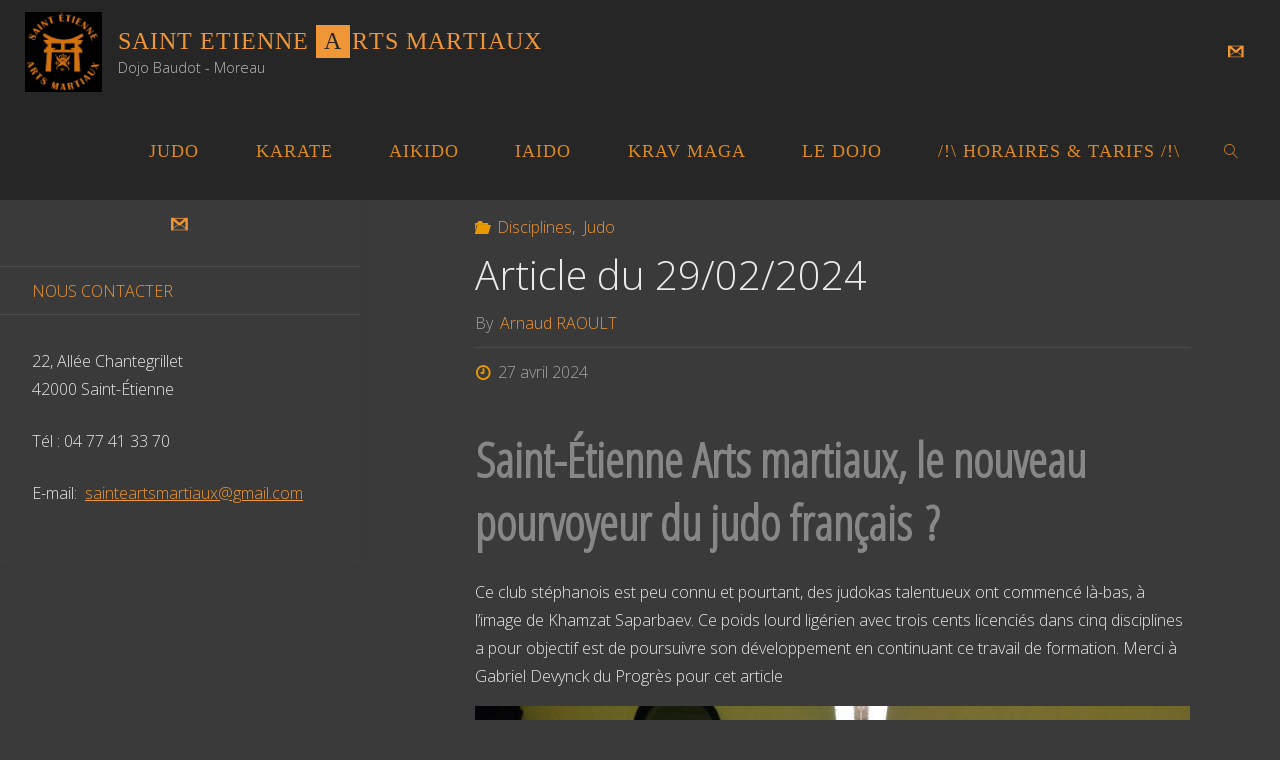

--- FILE ---
content_type: text/html; charset=UTF-8
request_url: https://sainteartsmartiaux.fr/index.php/2024/04/27/332/
body_size: 14143
content:
<!DOCTYPE html>
<html lang="fr-FR">
<head>
<meta name="viewport" content="width=device-width, user-scalable=yes, initial-scale=1.0">
<meta http-equiv="X-UA-Compatible" content="IE=edge" /><meta charset="UTF-8">
<link rel="profile" href="http://gmpg.org/xfn/11">
<title>Article du 29/02/2024 &#8211; SAINT ETIENNE ARTS MARTIAUX</title>
<meta name='robots' content='max-image-preview:large' />
<link rel='dns-prefetch' href='//fonts.googleapis.com' />
<link rel="alternate" type="application/rss+xml" title="SAINT ETIENNE ARTS MARTIAUX &raquo; Flux" href="https://sainteartsmartiaux.fr/index.php/feed/" />
<link rel="alternate" type="application/rss+xml" title="SAINT ETIENNE ARTS MARTIAUX &raquo; Flux des commentaires" href="https://sainteartsmartiaux.fr/index.php/comments/feed/" />
<link rel="alternate" title="oEmbed (JSON)" type="application/json+oembed" href="https://sainteartsmartiaux.fr/index.php/wp-json/oembed/1.0/embed?url=https%3A%2F%2Fsainteartsmartiaux.fr%2Findex.php%2F2024%2F04%2F27%2F332%2F" />
<link rel="alternate" title="oEmbed (XML)" type="text/xml+oembed" href="https://sainteartsmartiaux.fr/index.php/wp-json/oembed/1.0/embed?url=https%3A%2F%2Fsainteartsmartiaux.fr%2Findex.php%2F2024%2F04%2F27%2F332%2F&#038;format=xml" />
<style id='wp-img-auto-sizes-contain-inline-css'>
img:is([sizes=auto i],[sizes^="auto," i]){contain-intrinsic-size:3000px 1500px}
/*# sourceURL=wp-img-auto-sizes-contain-inline-css */
</style>

<style id='wp-emoji-styles-inline-css'>

	img.wp-smiley, img.emoji {
		display: inline !important;
		border: none !important;
		box-shadow: none !important;
		height: 1em !important;
		width: 1em !important;
		margin: 0 0.07em !important;
		vertical-align: -0.1em !important;
		background: none !important;
		padding: 0 !important;
	}
/*# sourceURL=wp-emoji-styles-inline-css */
</style>
<link rel='stylesheet' id='wp-block-library-css' href='https://sainteartsmartiaux.fr/wp-includes/css/dist/block-library/style.min.css?ver=6.9' media='all' />
<style id='wp-block-heading-inline-css'>
h1:where(.wp-block-heading).has-background,h2:where(.wp-block-heading).has-background,h3:where(.wp-block-heading).has-background,h4:where(.wp-block-heading).has-background,h5:where(.wp-block-heading).has-background,h6:where(.wp-block-heading).has-background{padding:1.25em 2.375em}h1.has-text-align-left[style*=writing-mode]:where([style*=vertical-lr]),h1.has-text-align-right[style*=writing-mode]:where([style*=vertical-rl]),h2.has-text-align-left[style*=writing-mode]:where([style*=vertical-lr]),h2.has-text-align-right[style*=writing-mode]:where([style*=vertical-rl]),h3.has-text-align-left[style*=writing-mode]:where([style*=vertical-lr]),h3.has-text-align-right[style*=writing-mode]:where([style*=vertical-rl]),h4.has-text-align-left[style*=writing-mode]:where([style*=vertical-lr]),h4.has-text-align-right[style*=writing-mode]:where([style*=vertical-rl]),h5.has-text-align-left[style*=writing-mode]:where([style*=vertical-lr]),h5.has-text-align-right[style*=writing-mode]:where([style*=vertical-rl]),h6.has-text-align-left[style*=writing-mode]:where([style*=vertical-lr]),h6.has-text-align-right[style*=writing-mode]:where([style*=vertical-rl]){rotate:180deg}
/*# sourceURL=https://sainteartsmartiaux.fr/wp-includes/blocks/heading/style.min.css */
</style>
<style id='wp-block-image-inline-css'>
.wp-block-image>a,.wp-block-image>figure>a{display:inline-block}.wp-block-image img{box-sizing:border-box;height:auto;max-width:100%;vertical-align:bottom}@media not (prefers-reduced-motion){.wp-block-image img.hide{visibility:hidden}.wp-block-image img.show{animation:show-content-image .4s}}.wp-block-image[style*=border-radius] img,.wp-block-image[style*=border-radius]>a{border-radius:inherit}.wp-block-image.has-custom-border img{box-sizing:border-box}.wp-block-image.aligncenter{text-align:center}.wp-block-image.alignfull>a,.wp-block-image.alignwide>a{width:100%}.wp-block-image.alignfull img,.wp-block-image.alignwide img{height:auto;width:100%}.wp-block-image .aligncenter,.wp-block-image .alignleft,.wp-block-image .alignright,.wp-block-image.aligncenter,.wp-block-image.alignleft,.wp-block-image.alignright{display:table}.wp-block-image .aligncenter>figcaption,.wp-block-image .alignleft>figcaption,.wp-block-image .alignright>figcaption,.wp-block-image.aligncenter>figcaption,.wp-block-image.alignleft>figcaption,.wp-block-image.alignright>figcaption{caption-side:bottom;display:table-caption}.wp-block-image .alignleft{float:left;margin:.5em 1em .5em 0}.wp-block-image .alignright{float:right;margin:.5em 0 .5em 1em}.wp-block-image .aligncenter{margin-left:auto;margin-right:auto}.wp-block-image :where(figcaption){margin-bottom:1em;margin-top:.5em}.wp-block-image.is-style-circle-mask img{border-radius:9999px}@supports ((-webkit-mask-image:none) or (mask-image:none)) or (-webkit-mask-image:none){.wp-block-image.is-style-circle-mask img{border-radius:0;-webkit-mask-image:url('data:image/svg+xml;utf8,<svg viewBox="0 0 100 100" xmlns="http://www.w3.org/2000/svg"><circle cx="50" cy="50" r="50"/></svg>');mask-image:url('data:image/svg+xml;utf8,<svg viewBox="0 0 100 100" xmlns="http://www.w3.org/2000/svg"><circle cx="50" cy="50" r="50"/></svg>');mask-mode:alpha;-webkit-mask-position:center;mask-position:center;-webkit-mask-repeat:no-repeat;mask-repeat:no-repeat;-webkit-mask-size:contain;mask-size:contain}}:root :where(.wp-block-image.is-style-rounded img,.wp-block-image .is-style-rounded img){border-radius:9999px}.wp-block-image figure{margin:0}.wp-lightbox-container{display:flex;flex-direction:column;position:relative}.wp-lightbox-container img{cursor:zoom-in}.wp-lightbox-container img:hover+button{opacity:1}.wp-lightbox-container button{align-items:center;backdrop-filter:blur(16px) saturate(180%);background-color:#5a5a5a40;border:none;border-radius:4px;cursor:zoom-in;display:flex;height:20px;justify-content:center;opacity:0;padding:0;position:absolute;right:16px;text-align:center;top:16px;width:20px;z-index:100}@media not (prefers-reduced-motion){.wp-lightbox-container button{transition:opacity .2s ease}}.wp-lightbox-container button:focus-visible{outline:3px auto #5a5a5a40;outline:3px auto -webkit-focus-ring-color;outline-offset:3px}.wp-lightbox-container button:hover{cursor:pointer;opacity:1}.wp-lightbox-container button:focus{opacity:1}.wp-lightbox-container button:focus,.wp-lightbox-container button:hover,.wp-lightbox-container button:not(:hover):not(:active):not(.has-background){background-color:#5a5a5a40;border:none}.wp-lightbox-overlay{box-sizing:border-box;cursor:zoom-out;height:100vh;left:0;overflow:hidden;position:fixed;top:0;visibility:hidden;width:100%;z-index:100000}.wp-lightbox-overlay .close-button{align-items:center;cursor:pointer;display:flex;justify-content:center;min-height:40px;min-width:40px;padding:0;position:absolute;right:calc(env(safe-area-inset-right) + 16px);top:calc(env(safe-area-inset-top) + 16px);z-index:5000000}.wp-lightbox-overlay .close-button:focus,.wp-lightbox-overlay .close-button:hover,.wp-lightbox-overlay .close-button:not(:hover):not(:active):not(.has-background){background:none;border:none}.wp-lightbox-overlay .lightbox-image-container{height:var(--wp--lightbox-container-height);left:50%;overflow:hidden;position:absolute;top:50%;transform:translate(-50%,-50%);transform-origin:top left;width:var(--wp--lightbox-container-width);z-index:9999999999}.wp-lightbox-overlay .wp-block-image{align-items:center;box-sizing:border-box;display:flex;height:100%;justify-content:center;margin:0;position:relative;transform-origin:0 0;width:100%;z-index:3000000}.wp-lightbox-overlay .wp-block-image img{height:var(--wp--lightbox-image-height);min-height:var(--wp--lightbox-image-height);min-width:var(--wp--lightbox-image-width);width:var(--wp--lightbox-image-width)}.wp-lightbox-overlay .wp-block-image figcaption{display:none}.wp-lightbox-overlay button{background:none;border:none}.wp-lightbox-overlay .scrim{background-color:#fff;height:100%;opacity:.9;position:absolute;width:100%;z-index:2000000}.wp-lightbox-overlay.active{visibility:visible}@media not (prefers-reduced-motion){.wp-lightbox-overlay.active{animation:turn-on-visibility .25s both}.wp-lightbox-overlay.active img{animation:turn-on-visibility .35s both}.wp-lightbox-overlay.show-closing-animation:not(.active){animation:turn-off-visibility .35s both}.wp-lightbox-overlay.show-closing-animation:not(.active) img{animation:turn-off-visibility .25s both}.wp-lightbox-overlay.zoom.active{animation:none;opacity:1;visibility:visible}.wp-lightbox-overlay.zoom.active .lightbox-image-container{animation:lightbox-zoom-in .4s}.wp-lightbox-overlay.zoom.active .lightbox-image-container img{animation:none}.wp-lightbox-overlay.zoom.active .scrim{animation:turn-on-visibility .4s forwards}.wp-lightbox-overlay.zoom.show-closing-animation:not(.active){animation:none}.wp-lightbox-overlay.zoom.show-closing-animation:not(.active) .lightbox-image-container{animation:lightbox-zoom-out .4s}.wp-lightbox-overlay.zoom.show-closing-animation:not(.active) .lightbox-image-container img{animation:none}.wp-lightbox-overlay.zoom.show-closing-animation:not(.active) .scrim{animation:turn-off-visibility .4s forwards}}@keyframes show-content-image{0%{visibility:hidden}99%{visibility:hidden}to{visibility:visible}}@keyframes turn-on-visibility{0%{opacity:0}to{opacity:1}}@keyframes turn-off-visibility{0%{opacity:1;visibility:visible}99%{opacity:0;visibility:visible}to{opacity:0;visibility:hidden}}@keyframes lightbox-zoom-in{0%{transform:translate(calc((-100vw + var(--wp--lightbox-scrollbar-width))/2 + var(--wp--lightbox-initial-left-position)),calc(-50vh + var(--wp--lightbox-initial-top-position))) scale(var(--wp--lightbox-scale))}to{transform:translate(-50%,-50%) scale(1)}}@keyframes lightbox-zoom-out{0%{transform:translate(-50%,-50%) scale(1);visibility:visible}99%{visibility:visible}to{transform:translate(calc((-100vw + var(--wp--lightbox-scrollbar-width))/2 + var(--wp--lightbox-initial-left-position)),calc(-50vh + var(--wp--lightbox-initial-top-position))) scale(var(--wp--lightbox-scale));visibility:hidden}}
/*# sourceURL=https://sainteartsmartiaux.fr/wp-includes/blocks/image/style.min.css */
</style>
<style id='wp-block-paragraph-inline-css'>
.is-small-text{font-size:.875em}.is-regular-text{font-size:1em}.is-large-text{font-size:2.25em}.is-larger-text{font-size:3em}.has-drop-cap:not(:focus):first-letter{float:left;font-size:8.4em;font-style:normal;font-weight:100;line-height:.68;margin:.05em .1em 0 0;text-transform:uppercase}body.rtl .has-drop-cap:not(:focus):first-letter{float:none;margin-left:.1em}p.has-drop-cap.has-background{overflow:hidden}:root :where(p.has-background){padding:1.25em 2.375em}:where(p.has-text-color:not(.has-link-color)) a{color:inherit}p.has-text-align-left[style*="writing-mode:vertical-lr"],p.has-text-align-right[style*="writing-mode:vertical-rl"]{rotate:180deg}
/*# sourceURL=https://sainteartsmartiaux.fr/wp-includes/blocks/paragraph/style.min.css */
</style>
<style id='global-styles-inline-css'>
:root{--wp--preset--aspect-ratio--square: 1;--wp--preset--aspect-ratio--4-3: 4/3;--wp--preset--aspect-ratio--3-4: 3/4;--wp--preset--aspect-ratio--3-2: 3/2;--wp--preset--aspect-ratio--2-3: 2/3;--wp--preset--aspect-ratio--16-9: 16/9;--wp--preset--aspect-ratio--9-16: 9/16;--wp--preset--color--black: #000000;--wp--preset--color--cyan-bluish-gray: #abb8c3;--wp--preset--color--white: #ffffff;--wp--preset--color--pale-pink: #f78da7;--wp--preset--color--vivid-red: #cf2e2e;--wp--preset--color--luminous-vivid-orange: #ff6900;--wp--preset--color--luminous-vivid-amber: #fcb900;--wp--preset--color--light-green-cyan: #7bdcb5;--wp--preset--color--vivid-green-cyan: #00d084;--wp--preset--color--pale-cyan-blue: #8ed1fc;--wp--preset--color--vivid-cyan-blue: #0693e3;--wp--preset--color--vivid-purple: #9b51e0;--wp--preset--color--accent-1: #ef9637;--wp--preset--color--accent-2: #ea9800;--wp--preset--color--headings: #878787;--wp--preset--color--sitetext: #eaeaea;--wp--preset--color--sitebg: #3a3a3a;--wp--preset--gradient--vivid-cyan-blue-to-vivid-purple: linear-gradient(135deg,rgb(6,147,227) 0%,rgb(155,81,224) 100%);--wp--preset--gradient--light-green-cyan-to-vivid-green-cyan: linear-gradient(135deg,rgb(122,220,180) 0%,rgb(0,208,130) 100%);--wp--preset--gradient--luminous-vivid-amber-to-luminous-vivid-orange: linear-gradient(135deg,rgb(252,185,0) 0%,rgb(255,105,0) 100%);--wp--preset--gradient--luminous-vivid-orange-to-vivid-red: linear-gradient(135deg,rgb(255,105,0) 0%,rgb(207,46,46) 100%);--wp--preset--gradient--very-light-gray-to-cyan-bluish-gray: linear-gradient(135deg,rgb(238,238,238) 0%,rgb(169,184,195) 100%);--wp--preset--gradient--cool-to-warm-spectrum: linear-gradient(135deg,rgb(74,234,220) 0%,rgb(151,120,209) 20%,rgb(207,42,186) 40%,rgb(238,44,130) 60%,rgb(251,105,98) 80%,rgb(254,248,76) 100%);--wp--preset--gradient--blush-light-purple: linear-gradient(135deg,rgb(255,206,236) 0%,rgb(152,150,240) 100%);--wp--preset--gradient--blush-bordeaux: linear-gradient(135deg,rgb(254,205,165) 0%,rgb(254,45,45) 50%,rgb(107,0,62) 100%);--wp--preset--gradient--luminous-dusk: linear-gradient(135deg,rgb(255,203,112) 0%,rgb(199,81,192) 50%,rgb(65,88,208) 100%);--wp--preset--gradient--pale-ocean: linear-gradient(135deg,rgb(255,245,203) 0%,rgb(182,227,212) 50%,rgb(51,167,181) 100%);--wp--preset--gradient--electric-grass: linear-gradient(135deg,rgb(202,248,128) 0%,rgb(113,206,126) 100%);--wp--preset--gradient--midnight: linear-gradient(135deg,rgb(2,3,129) 0%,rgb(40,116,252) 100%);--wp--preset--font-size--small: 10px;--wp--preset--font-size--medium: 20px;--wp--preset--font-size--large: 25px;--wp--preset--font-size--x-large: 42px;--wp--preset--font-size--normal: 16px;--wp--preset--font-size--larger: 40px;--wp--preset--spacing--20: 0.44rem;--wp--preset--spacing--30: 0.67rem;--wp--preset--spacing--40: 1rem;--wp--preset--spacing--50: 1.5rem;--wp--preset--spacing--60: 2.25rem;--wp--preset--spacing--70: 3.38rem;--wp--preset--spacing--80: 5.06rem;--wp--preset--shadow--natural: 6px 6px 9px rgba(0, 0, 0, 0.2);--wp--preset--shadow--deep: 12px 12px 50px rgba(0, 0, 0, 0.4);--wp--preset--shadow--sharp: 6px 6px 0px rgba(0, 0, 0, 0.2);--wp--preset--shadow--outlined: 6px 6px 0px -3px rgb(255, 255, 255), 6px 6px rgb(0, 0, 0);--wp--preset--shadow--crisp: 6px 6px 0px rgb(0, 0, 0);}:where(.is-layout-flex){gap: 0.5em;}:where(.is-layout-grid){gap: 0.5em;}body .is-layout-flex{display: flex;}.is-layout-flex{flex-wrap: wrap;align-items: center;}.is-layout-flex > :is(*, div){margin: 0;}body .is-layout-grid{display: grid;}.is-layout-grid > :is(*, div){margin: 0;}:where(.wp-block-columns.is-layout-flex){gap: 2em;}:where(.wp-block-columns.is-layout-grid){gap: 2em;}:where(.wp-block-post-template.is-layout-flex){gap: 1.25em;}:where(.wp-block-post-template.is-layout-grid){gap: 1.25em;}.has-black-color{color: var(--wp--preset--color--black) !important;}.has-cyan-bluish-gray-color{color: var(--wp--preset--color--cyan-bluish-gray) !important;}.has-white-color{color: var(--wp--preset--color--white) !important;}.has-pale-pink-color{color: var(--wp--preset--color--pale-pink) !important;}.has-vivid-red-color{color: var(--wp--preset--color--vivid-red) !important;}.has-luminous-vivid-orange-color{color: var(--wp--preset--color--luminous-vivid-orange) !important;}.has-luminous-vivid-amber-color{color: var(--wp--preset--color--luminous-vivid-amber) !important;}.has-light-green-cyan-color{color: var(--wp--preset--color--light-green-cyan) !important;}.has-vivid-green-cyan-color{color: var(--wp--preset--color--vivid-green-cyan) !important;}.has-pale-cyan-blue-color{color: var(--wp--preset--color--pale-cyan-blue) !important;}.has-vivid-cyan-blue-color{color: var(--wp--preset--color--vivid-cyan-blue) !important;}.has-vivid-purple-color{color: var(--wp--preset--color--vivid-purple) !important;}.has-black-background-color{background-color: var(--wp--preset--color--black) !important;}.has-cyan-bluish-gray-background-color{background-color: var(--wp--preset--color--cyan-bluish-gray) !important;}.has-white-background-color{background-color: var(--wp--preset--color--white) !important;}.has-pale-pink-background-color{background-color: var(--wp--preset--color--pale-pink) !important;}.has-vivid-red-background-color{background-color: var(--wp--preset--color--vivid-red) !important;}.has-luminous-vivid-orange-background-color{background-color: var(--wp--preset--color--luminous-vivid-orange) !important;}.has-luminous-vivid-amber-background-color{background-color: var(--wp--preset--color--luminous-vivid-amber) !important;}.has-light-green-cyan-background-color{background-color: var(--wp--preset--color--light-green-cyan) !important;}.has-vivid-green-cyan-background-color{background-color: var(--wp--preset--color--vivid-green-cyan) !important;}.has-pale-cyan-blue-background-color{background-color: var(--wp--preset--color--pale-cyan-blue) !important;}.has-vivid-cyan-blue-background-color{background-color: var(--wp--preset--color--vivid-cyan-blue) !important;}.has-vivid-purple-background-color{background-color: var(--wp--preset--color--vivid-purple) !important;}.has-black-border-color{border-color: var(--wp--preset--color--black) !important;}.has-cyan-bluish-gray-border-color{border-color: var(--wp--preset--color--cyan-bluish-gray) !important;}.has-white-border-color{border-color: var(--wp--preset--color--white) !important;}.has-pale-pink-border-color{border-color: var(--wp--preset--color--pale-pink) !important;}.has-vivid-red-border-color{border-color: var(--wp--preset--color--vivid-red) !important;}.has-luminous-vivid-orange-border-color{border-color: var(--wp--preset--color--luminous-vivid-orange) !important;}.has-luminous-vivid-amber-border-color{border-color: var(--wp--preset--color--luminous-vivid-amber) !important;}.has-light-green-cyan-border-color{border-color: var(--wp--preset--color--light-green-cyan) !important;}.has-vivid-green-cyan-border-color{border-color: var(--wp--preset--color--vivid-green-cyan) !important;}.has-pale-cyan-blue-border-color{border-color: var(--wp--preset--color--pale-cyan-blue) !important;}.has-vivid-cyan-blue-border-color{border-color: var(--wp--preset--color--vivid-cyan-blue) !important;}.has-vivid-purple-border-color{border-color: var(--wp--preset--color--vivid-purple) !important;}.has-vivid-cyan-blue-to-vivid-purple-gradient-background{background: var(--wp--preset--gradient--vivid-cyan-blue-to-vivid-purple) !important;}.has-light-green-cyan-to-vivid-green-cyan-gradient-background{background: var(--wp--preset--gradient--light-green-cyan-to-vivid-green-cyan) !important;}.has-luminous-vivid-amber-to-luminous-vivid-orange-gradient-background{background: var(--wp--preset--gradient--luminous-vivid-amber-to-luminous-vivid-orange) !important;}.has-luminous-vivid-orange-to-vivid-red-gradient-background{background: var(--wp--preset--gradient--luminous-vivid-orange-to-vivid-red) !important;}.has-very-light-gray-to-cyan-bluish-gray-gradient-background{background: var(--wp--preset--gradient--very-light-gray-to-cyan-bluish-gray) !important;}.has-cool-to-warm-spectrum-gradient-background{background: var(--wp--preset--gradient--cool-to-warm-spectrum) !important;}.has-blush-light-purple-gradient-background{background: var(--wp--preset--gradient--blush-light-purple) !important;}.has-blush-bordeaux-gradient-background{background: var(--wp--preset--gradient--blush-bordeaux) !important;}.has-luminous-dusk-gradient-background{background: var(--wp--preset--gradient--luminous-dusk) !important;}.has-pale-ocean-gradient-background{background: var(--wp--preset--gradient--pale-ocean) !important;}.has-electric-grass-gradient-background{background: var(--wp--preset--gradient--electric-grass) !important;}.has-midnight-gradient-background{background: var(--wp--preset--gradient--midnight) !important;}.has-small-font-size{font-size: var(--wp--preset--font-size--small) !important;}.has-medium-font-size{font-size: var(--wp--preset--font-size--medium) !important;}.has-large-font-size{font-size: var(--wp--preset--font-size--large) !important;}.has-x-large-font-size{font-size: var(--wp--preset--font-size--x-large) !important;}
/*# sourceURL=global-styles-inline-css */
</style>
<style id='core-block-supports-inline-css'>
.wp-elements-2a5e3fa0d084a9bafd94c9b6d612610f a:where(:not(.wp-element-button)){color:var(--wp--preset--color--accent-2);}
/*# sourceURL=core-block-supports-inline-css */
</style>

<style id='classic-theme-styles-inline-css'>
/*! This file is auto-generated */
.wp-block-button__link{color:#fff;background-color:#32373c;border-radius:9999px;box-shadow:none;text-decoration:none;padding:calc(.667em + 2px) calc(1.333em + 2px);font-size:1.125em}.wp-block-file__button{background:#32373c;color:#fff;text-decoration:none}
/*# sourceURL=/wp-includes/css/classic-themes.min.css */
</style>
<link rel='stylesheet' id='contact-form-7-css' href='https://sainteartsmartiaux.fr/wp-content/plugins/contact-form-7/includes/css/styles.css?ver=6.1.4' media='all' />
<link rel='stylesheet' id='fluida-themefonts-css' href='https://sainteartsmartiaux.fr/wp-content/themes/fluida/resources/fonts/fontfaces.css?ver=1.8.8.1' media='all' />
<link rel='stylesheet' id='fluida-googlefonts-css' href='//fonts.googleapis.com/css?family=Open+Sans%3A%7COpen+Sans+Condensed%3A300%7COpen+Sans%3A100%2C200%2C300%2C400%2C500%2C600%2C700%2C800%2C900%7COpen+Sans%3A700%7COpen+Sans%3A300&#038;ver=1.8.8.1' media='all' />
<link rel='stylesheet' id='fluida-main-css' href='https://sainteartsmartiaux.fr/wp-content/themes/fluida/style.css?ver=1.8.8.1' media='all' />
<style id='fluida-main-inline-css'>
 #site-header-main-inside, #container, #colophon-inside, #footer-inside, #breadcrumbs-container-inside, #wp-custom-header { margin: 0 auto; max-width: 1920px; } #site-header-main { left: 0; right: 0; } #primary { width: 360px; } #secondary { width: 320px; } #container.one-column { } #container.two-columns-right #secondary { float: right; } #container.two-columns-right .main, .two-columns-right #breadcrumbs { width: calc( 98% - 320px ); float: left; } #container.two-columns-left #primary { float: left; } #container.two-columns-left .main, .two-columns-left #breadcrumbs { width: calc( 98% - 360px ); float: right; } #container.three-columns-right #primary, #container.three-columns-left #primary, #container.three-columns-sided #primary { float: left; } #container.three-columns-right #secondary, #container.three-columns-left #secondary, #container.three-columns-sided #secondary { float: left; } #container.three-columns-right #primary, #container.three-columns-left #secondary { margin-left: 2%; margin-right: 2%; } #container.three-columns-right .main, .three-columns-right #breadcrumbs { width: calc( 96% - 680px ); float: left; } #container.three-columns-left .main, .three-columns-left #breadcrumbs { width: calc( 96% - 680px ); float: right; } #container.three-columns-sided #secondary { float: right; } #container.three-columns-sided .main, .three-columns-sided #breadcrumbs { width: calc( 96% - 680px ); float: right; margin: 0 calc( 2% + 320px ) 0 -1920px; } html { font-family: Open Sans; font-size: 16px; font-weight: 300; line-height: 1.8; } #site-title { font-family: Georgia, Times New Roman, Times, serif; font-size: 150%; font-weight: 300; } #access ul li a { font-family: Georgia, Times New Roman, Times, serif; font-size: 110%; font-weight: 200; } #access i.search-icon { ; } .widget-title { font-family: Open Sans; font-size: 100%; font-weight: 700; } .widget-container { font-family: Open Sans; font-size: 100%; font-weight: 300; } .entry-title, #reply-title, .woocommerce .main .page-title, .woocommerce .main .entry-title { font-family: Open Sans; font-size: 250%; font-weight: 300; } .content-masonry .entry-title { font-size: 187.5%; } h1 { font-size: 3.029em; } h2 { font-size: 2.678em; } h3 { font-size: 2.327em; } h4 { font-size: 1.976em; } h5 { font-size: 1.625em; } h6 { font-size: 1.274em; } h1, h2, h3, h4, h5, h6 { font-family: Open Sans Condensed; font-weight: 300; } .lp-staticslider .staticslider-caption-title, .seriousslider.seriousslider-theme .seriousslider-caption-title { font-family: Open Sans Condensed; } body { color: #eaeaea; background-color: #3a3a3a; } #site-header-main, #site-header-main-inside, #access ul li a, #access ul ul, #access::after { background-color: #262626; } #access .menu-main-search .searchform { border-color: #dd8821; background-color: #dd8821; } .menu-search-animated .searchform input[type="search"], .menu-search-animated .searchform input[type="search"]:focus { color: #262626; } #header a { color: #ef9637; } #access > div > ul > li, #access > div > ul > li > a { color: #dd8821; } #access ul.sub-menu li a, #access ul.children li a { color: #c9c9c9; } #access ul.sub-menu li:hover > a, #access ul.children li:hover > a { background-color: rgba(201,201,201,0.1); } #access > div > ul > li:hover > a { color: #262626; } #access ul > li.current_page_item > a, #access ul > li.current-menu-item > a, #access ul > li.current_page_ancestor > a, #access ul > li.current-menu-ancestor > a, #access .sub-menu, #access .children { border-top-color: #dd8821; } #access ul ul ul { border-left-color: rgba(201,201,201,0.5); } #access > div > ul > li:hover > a { background-color: #dd8821; } #access ul.children > li.current_page_item > a, #access ul.sub-menu > li.current-menu-item > a, #access ul.children > li.current_page_ancestor > a, #access ul.sub-menu > li.current-menu-ancestor > a { border-color: #c9c9c9; } .searchform .searchsubmit, .searchform:hover input[type="search"], .searchform input[type="search"]:focus { color: #3a3a3a; background-color: transparent; } .searchform::after, .searchform input[type="search"]:focus, .searchform .searchsubmit:hover { background-color: #ef9637; } article.hentry, #primary, .searchform, .main > div:not(#content-masonry), .main > header, .main > nav#nav-below, .pagination span, .pagination a, #nav-old-below .nav-previous, #nav-old-below .nav-next { background-color: #3a3a3a; } #breadcrumbs-container { background-color: #2d2d2d;} #secondary { background-color: #bababa; } #colophon, #footer { background-color: #222226; color: #AAA; } span.entry-format { color: #ef9637; } .format-aside { border-top-color: #3a3a3a; } article.hentry .post-thumbnail-container { background-color: rgba(234,234,234,0.15); } .entry-content blockquote::before, .entry-content blockquote::after { color: rgba(234,234,234,0.1); } .entry-content h1, .entry-content h2, .entry-content h3, .entry-content h4, .lp-text-content h1, .lp-text-content h2, .lp-text-content h3, .lp-text-content h4 { color: #878787; } a { color: #ef9637; } a:hover, .entry-meta span a:hover, .comments-link a:hover { color: #ea9800; } #footer a, .page-title strong { color: #ef9637; } #footer a:hover, #site-title a:hover span { color: #ea9800; } #access > div > ul > li.menu-search-animated:hover i { color: #262626; } .continue-reading-link { color: #3a3a3a; background-color: #ea9800} .continue-reading-link:before { background-color: #ef9637} .continue-reading-link:hover { color: #3a3a3a; } header.pad-container { border-top-color: #ef9637; } article.sticky:after { background-color: rgba(239,150,55,1); } .socials a:before { color: #ef9637; } .socials a:hover:before { color: #ea9800; } .fluida-normalizedtags #content .tagcloud a { color: #3a3a3a; background-color: #ef9637; } .fluida-normalizedtags #content .tagcloud a:hover { background-color: #ea9800; } #toTop .icon-back2top:before { color: #ef9637; } #toTop:hover .icon-back2top:before { color: #ea9800; } .entry-meta .icon-metas:before { color: #ea9800; } .page-link a:hover { border-top-color: #ea9800; } #site-title span a span:nth-child(15) { background-color: #ef9637; color: #262626; width: 1.4em; margin-right: .1em; text-align: center; line-height: 1.4; font-weight: 300; } #site-title span a:hover span:nth-child(15) { background-color: #ea9800; } .fluida-caption-one .main .wp-caption .wp-caption-text { border-bottom-color: #4b4b4b; } .fluida-caption-two .main .wp-caption .wp-caption-text { background-color: #444444; } .fluida-image-one .entry-content img[class*="align"], .fluida-image-one .entry-summary img[class*="align"], .fluida-image-two .entry-content img[class*='align'], .fluida-image-two .entry-summary img[class*='align'] { border-color: #4b4b4b; } .fluida-image-five .entry-content img[class*='align'], .fluida-image-five .entry-summary img[class*='align'] { border-color: #ef9637; } /* diffs */ span.edit-link a.post-edit-link, span.edit-link a.post-edit-link:hover, span.edit-link .icon-edit:before { color: #a5a5a5; } .searchform { border-color: #4e4e4e; } .entry-meta span, .entry-utility span, .entry-meta time, .comment-meta a, #breadcrumbs-nav .icon-angle-right::before, .footermenu ul li span.sep { color: #a5a5a5; } #footer { border-top-color: #36363a; } #colophon .widget-container:after { background-color: #36363a; } #commentform { max-width:650px;} code, .reply a:after, #nav-below .nav-previous a:before, #nav-below .nav-next a:before, .reply a:after { background-color: #4b4b4b; } pre, .entry-meta .author, nav.sidebarmenu, .page-link > span, article .author-info, .comment-author, .commentlist .comment-body, .commentlist .pingback, nav.sidebarmenu li a { border-color: #4b4b4b; } select, input[type], textarea { color: #eaeaea; } button, input[type="button"], input[type="submit"], input[type="reset"] { background-color: #ef9637; color: #3a3a3a; } button:hover, input[type="button"]:hover, input[type="submit"]:hover, input[type="reset"]:hover { background-color: #ea9800; } select, input[type], textarea { border-color: #505050; } input[type]:hover, textarea:hover, select:hover, input[type]:focus, textarea:focus, select:focus { border-color: #6c6c6c; } hr { background-color: #505050; } #toTop { background-color: rgba(63,63,63,0.8) } /* gutenberg */ .wp-block-image.alignwide { margin-left: -15%; margin-right: -15%; } .wp-block-image.alignwide img { width: 130%; max-width: 130%; } .has-accent-1-color, .has-accent-1-color:hover { color: #ef9637; } .has-accent-2-color, .has-accent-2-color:hover { color: #ea9800; } .has-headings-color, .has-headings-color:hover { color: #878787; } .has-sitetext-color, .has-sitetext-color:hover { color: #eaeaea; } .has-sitebg-color, .has-sitebg-color:hover { color: #3a3a3a; } .has-accent-1-background-color { background-color: #ef9637; } .has-accent-2-background-color { background-color: #ea9800; } .has-headings-background-color { background-color: #878787; } .has-sitetext-background-color { background-color: #eaeaea; } .has-sitebg-background-color { background-color: #3a3a3a; } .has-small-font-size { font-size: 10px; } .has-regular-font-size { font-size: 16px; } .has-large-font-size { font-size: 25px; } .has-larger-font-size { font-size: 40px; } .has-huge-font-size { font-size: 40px; } /* woocommerce */ .woocommerce-page #respond input#submit.alt, .woocommerce a.button.alt, .woocommerce-page button.button.alt, .woocommerce input.button.alt, .woocommerce #respond input#submit, .woocommerce a.button, .woocommerce button.button, .woocommerce input.button { background-color: #ef9637; color: #3a3a3a; line-height: 1.8; } .woocommerce #respond input#submit:hover, .woocommerce a.button:hover, .woocommerce button.button:hover, .woocommerce input.button:hover { background-color: #ffb859; color: #3a3a3a;} .woocommerce-page #respond input#submit.alt, .woocommerce a.button.alt, .woocommerce-page button.button.alt, .woocommerce input.button.alt { background-color: #ea9800; color: #3a3a3a; line-height: 1.8; } .woocommerce-page #respond input#submit.alt:hover, .woocommerce a.button.alt:hover, .woocommerce-page button.button.alt:hover, .woocommerce input.button.alt:hover { background-color: #ffba22; color: #3a3a3a;} .woocommerce div.product .woocommerce-tabs ul.tabs li.active { border-bottom-color: #3a3a3a; } .woocommerce #respond input#submit.alt.disabled, .woocommerce #respond input#submit.alt.disabled:hover, .woocommerce #respond input#submit.alt:disabled, .woocommerce #respond input#submit.alt:disabled:hover, .woocommerce #respond input#submit.alt[disabled]:disabled, .woocommerce #respond input#submit.alt[disabled]:disabled:hover, .woocommerce a.button.alt.disabled, .woocommerce a.button.alt.disabled:hover, .woocommerce a.button.alt:disabled, .woocommerce a.button.alt:disabled:hover, .woocommerce a.button.alt[disabled]:disabled, .woocommerce a.button.alt[disabled]:disabled:hover, .woocommerce button.button.alt.disabled, .woocommerce button.button.alt.disabled:hover, .woocommerce button.button.alt:disabled, .woocommerce button.button.alt:disabled:hover, .woocommerce button.button.alt[disabled]:disabled, .woocommerce button.button.alt[disabled]:disabled:hover, .woocommerce input.button.alt.disabled, .woocommerce input.button.alt.disabled:hover, .woocommerce input.button.alt:disabled, .woocommerce input.button.alt:disabled:hover, .woocommerce input.button.alt[disabled]:disabled, .woocommerce input.button.alt[disabled]:disabled:hover { background-color: #ea9800; } .woocommerce ul.products li.product .price, .woocommerce div.product p.price, .woocommerce div.product span.price { color: #ffffff } #add_payment_method #payment, .woocommerce-cart #payment, .woocommerce-checkout #payment { background: #444444; } /* mobile menu */ nav#mobile-menu { background-color: #262626; color: #dd8821;} #mobile-menu .menu-main-search input[type="search"] { color: #dd8821; } .main .entry-content, .main .entry-summary { text-align: inherit; } .main p, .main ul, .main ol, .main dd, .main pre, .main hr { margin-bottom: 1em; } .main .entry-content p { text-indent: 0em; } .main a.post-featured-image { background-position: center center; } #content { margin-top: 20px; } #content { padding-left: 0px; padding-right: 0px; } #header-widget-area { width: 33%; right: 10px; } .fluida-stripped-table .main thead th, .fluida-bordered-table .main thead th, .fluida-stripped-table .main td, .fluida-stripped-table .main th, .fluida-bordered-table .main th, .fluida-bordered-table .main td { border-color: #505050; } .fluida-clean-table .main th, .fluida-stripped-table .main tr:nth-child(even) td, .fluida-stripped-table .main tr:nth-child(even) th { background-color: #434343; } .fluida-cropped-featured .main .post-thumbnail-container { height: 200px; } .fluida-responsive-featured .main .post-thumbnail-container { max-height: 200px; height: auto; } article.hentry .article-inner, #breadcrumbs-nav, body.woocommerce.woocommerce-page #breadcrumbs-nav, #content-masonry article.hentry .article-inner, .pad-container { padding-left: 10%; padding-right: 10%; } .fluida-magazine-two.archive #breadcrumbs-nav, .fluida-magazine-two.archive .pad-container, .fluida-magazine-two.search #breadcrumbs-nav, .fluida-magazine-two.search .pad-container, .fluida-magazine-two.page-template-template-page-with-intro #breadcrumbs-nav, .fluida-magazine-two.page-template-template-page-with-intro .pad-container { padding-left: 5%; padding-right: 5%; } .fluida-magazine-three.archive #breadcrumbs-nav, .fluida-magazine-three.archive .pad-container, .fluida-magazine-three.search #breadcrumbs-nav, .fluida-magazine-three.search .pad-container, .fluida-magazine-three.page-template-template-page-with-intro #breadcrumbs-nav, .fluida-magazine-three.page-template-template-page-with-intro .pad-container { padding-left: 3.3333333333333%; padding-right: 3.3333333333333%; } #site-header-main { height:100px; } #sheader, .identity, #nav-toggle { height:100px; line-height:100px; } #access div > ul > li > a { line-height:98px; } #access .menu-main-search > a, #branding { height:100px; } .fluida-responsive-headerimage #masthead #header-image-main-inside { max-height: 250px; } .fluida-cropped-headerimage #masthead div.header-image { height: 250px; } #site-description { display: block; } #masthead #site-header-main { position: fixed; top: 0; box-shadow: 0 0 3px rgba(0,0,0,0.2); } #header-image-main { margin-top: 100px; } .fluida-landing-page .lp-blocks-inside, .fluida-landing-page .lp-boxes-inside, .fluida-landing-page .lp-text-inside, .fluida-landing-page .lp-posts-inside, .fluida-landing-page .lp-section-header { max-width: 1600px; } .seriousslider-theme .seriousslider-caption-buttons a:nth-child(2n+1), a.staticslider-button:nth-child(2n+1) { color: #eaeaea; border-color: #3a3a3a; background-color: #3a3a3a; } .seriousslider-theme .seriousslider-caption-buttons a:nth-child(2n+1):hover, a.staticslider-button:nth-child(2n+1):hover { color: #3a3a3a; } .seriousslider-theme .seriousslider-caption-buttons a:nth-child(2n), a.staticslider-button:nth-child(2n) { border-color: #3a3a3a; color: #3a3a3a; } .seriousslider-theme .seriousslider-caption-buttons a:nth-child(2n):hover, .staticslider-button:nth-child(2n):hover { color: #eaeaea; background-color: #3a3a3a; } .lp-blocks { background-color: #c9c9c9; } .lp-block > i::before { color: #ef9637; } .lp-block:hover i::before { color: #ea9800; } .lp-block i:after { background-color: #ef9637; } .lp-block:hover i:after { background-color: #ea9800; } .lp-block-text, .lp-boxes-static .lp-box-text, .lp-section-desc { color: #aeaeae; } .lp-text { background-color: #3f3f3f; } .lp-boxes-1 .lp-box .lp-box-image { height: 250px; } .lp-boxes-1.lp-boxes-animated .lp-box:hover .lp-box-text { max-height: 150px; } .lp-boxes-2 .lp-box .lp-box-image { height: 400px; } .lp-boxes-2.lp-boxes-animated .lp-box:hover .lp-box-text { max-height: 300px; } .lp-box-readmore { color: #ef9637; } .lp-boxes { background-color: #bcbcbc; } .lp-boxes .lp-box-overlay { background-color: rgba(239,150,55, 0.9); } .lpbox-rnd1 { background-color: #717171; } .lpbox-rnd2 { background-color: #767676; } .lpbox-rnd3 { background-color: #7b7b7b; } .lpbox-rnd4 { background-color: #808080; } .lpbox-rnd5 { background-color: #858585; } .lpbox-rnd6 { background-color: #8a8a8a; } .lpbox-rnd7 { background-color: #8f8f8f; } .lpbox-rnd8 { background-color: #949494; } 
/*# sourceURL=fluida-main-inline-css */
</style>
<link rel='stylesheet' id='tablepress-default-css' href='https://sainteartsmartiaux.fr/wp-content/tablepress-combined.min.css?ver=86' media='all' />
<link rel="https://api.w.org/" href="https://sainteartsmartiaux.fr/index.php/wp-json/" /><link rel="alternate" title="JSON" type="application/json" href="https://sainteartsmartiaux.fr/index.php/wp-json/wp/v2/posts/332" /><link rel="EditURI" type="application/rsd+xml" title="RSD" href="https://sainteartsmartiaux.fr/xmlrpc.php?rsd" />
<meta name="generator" content="WordPress 6.9" />
<link rel="canonical" href="https://sainteartsmartiaux.fr/index.php/2024/04/27/332/" />
<link rel='shortlink' href='https://sainteartsmartiaux.fr/?p=332' />
<link rel="author" href="https://sainteartsmartiaux.fr"><link rel="icon" href="https://sainteartsmartiaux.fr/wp-content/uploads/2023/08/cropped-logo_Club-32x32.jpg" sizes="32x32" />
<link rel="icon" href="https://sainteartsmartiaux.fr/wp-content/uploads/2023/08/cropped-logo_Club-192x192.jpg" sizes="192x192" />
<link rel="apple-touch-icon" href="https://sainteartsmartiaux.fr/wp-content/uploads/2023/08/cropped-logo_Club-180x180.jpg" />
<meta name="msapplication-TileImage" content="https://sainteartsmartiaux.fr/wp-content/uploads/2023/08/cropped-logo_Club-270x270.jpg" />
</head>

<body class="wp-singular post-template-default single single-post postid-332 single-format-standard wp-custom-logo wp-embed-responsive wp-theme-fluida fluida-image-five fluida-caption-one fluida-totop-fixed fluida-stripped-table fluida-fixed-menu fluida-responsive-headerimage fluida-responsive-featured fluida-magazine-one fluida-magazine-layout fluida-comhide-in-posts fluida-comhide-in-pages fluida-comment-placeholder fluida-hide-page-title fluida-elementshadow fluida-normalizedtags fluida-article-animation-fade fluida-menu-animation" itemscope itemtype="http://schema.org/WebPage">
			<a class="skip-link screen-reader-text" href="#main" title="Skip to content"> Skip to content </a>
			<div id="site-wrapper">

	<header id="masthead" class="cryout"  itemscope itemtype="http://schema.org/WPHeader">

		<div id="site-header-main">
			<div id="site-header-main-inside">

								<nav id="mobile-menu">
					<div><ul id="mobile-nav" class=""><li id="menu-item-40" class="menu-item menu-item-type-post_type menu-item-object-page menu-item-40"><a href="https://sainteartsmartiaux.fr/index.php/judo/"><span>JUDO</span></a></li>
<li id="menu-item-39" class="menu-item menu-item-type-post_type menu-item-object-page menu-item-39"><a href="https://sainteartsmartiaux.fr/index.php/karate/"><span>KARATE</span></a></li>
<li id="menu-item-38" class="menu-item menu-item-type-post_type menu-item-object-page menu-item-38"><a href="https://sainteartsmartiaux.fr/index.php/aikido/"><span>AIKIDO</span></a></li>
<li id="menu-item-37" class="menu-item menu-item-type-post_type menu-item-object-page menu-item-37"><a href="https://sainteartsmartiaux.fr/index.php/iaido/"><span>IAIDO</span></a></li>
<li id="menu-item-36" class="menu-item menu-item-type-post_type menu-item-object-page menu-item-36"><a href="https://sainteartsmartiaux.fr/index.php/krav-maga/"><span>KRAV MAGA</span></a></li>
<li id="menu-item-51" class="menu-item menu-item-type-post_type menu-item-object-page menu-item-51"><a href="https://sainteartsmartiaux.fr/index.php/le-dojo/"><span>LE DOJO</span></a></li>
<li id="menu-item-204" class="menu-item menu-item-type-post_type menu-item-object-page menu-item-204"><a href="https://sainteartsmartiaux.fr/index.php/horaires-des-cours/"><span>/!\ HORAIRES &#038; TARIFS /!\</span></a></li>
<li class='menu-main-search menu-search-animated'>
			<a role='link' href><i class='search-icon'></i><span class='screen-reader-text'>Search</span></a>
<form role="search" method="get" class="searchform" action="https://sainteartsmartiaux.fr/">
	<label>
		<span class="screen-reader-text">Search for:</span>
		<input type="search" class="s" placeholder="Search" value="" name="s" />
	</label>
	<button type="submit" class="searchsubmit"><span class="screen-reader-text">Search</span><i class="blicon-magnifier"></i></button>
</form>

		</li></ul></div>					<button id="nav-cancel"><i class="blicon-cross3"></i></button>
				</nav> <!-- #mobile-menu -->
				
				<div id="branding">
					<div class="identity"><a href="https://sainteartsmartiaux.fr/" id="logo" class="custom-logo-link" title="SAINT ETIENNE ARTS MARTIAUX" rel="home"><img   src="https://sainteartsmartiaux.fr/wp-content/uploads/2023/08/cropped-logo_Club_colore.jpg" class="custom-logo" alt="SAINT ETIENNE ARTS MARTIAUX" decoding="async" fetchpriority="high" srcset="https://sainteartsmartiaux.fr/wp-content/uploads/2023/08/cropped-logo_Club_colore.jpg 686w, https://sainteartsmartiaux.fr/wp-content/uploads/2023/08/cropped-logo_Club_colore-289x300.jpg 289w, https://sainteartsmartiaux.fr/wp-content/uploads/2023/08/cropped-logo_Club_colore-193x200.jpg 193w" sizes="(max-width: 686px) 100vw, 686px" /></a></div><div id="site-text"><div itemprop="headline" id="site-title"><span> <a href="https://sainteartsmartiaux.fr/" title="Dojo Baudot - Moreau" rel="home">SAINT ETIENNE ARTS MARTIAUX</a> </span></div><span id="site-description"  itemprop="description" >Dojo Baudot - Moreau</span></div>				</div><!-- #branding -->

				<nav id="sheader" class="socials"><a href="mailto:sainteartsmartiaux@gmail.com"  class="menu-item menu-item-type-custom menu-item-object-custom menu-item-101"><span>Nous Contacter</span></a></nav>
								<a id="nav-toggle" href="#"><span>&nbsp;</span></a>
				<nav id="access" role="navigation"  aria-label="Primary Menu"  itemscope itemtype="http://schema.org/SiteNavigationElement">
						<div><ul id="prime_nav" class=""><li class="menu-item menu-item-type-post_type menu-item-object-page menu-item-40"><a href="https://sainteartsmartiaux.fr/index.php/judo/"><span>JUDO</span></a></li>
<li class="menu-item menu-item-type-post_type menu-item-object-page menu-item-39"><a href="https://sainteartsmartiaux.fr/index.php/karate/"><span>KARATE</span></a></li>
<li class="menu-item menu-item-type-post_type menu-item-object-page menu-item-38"><a href="https://sainteartsmartiaux.fr/index.php/aikido/"><span>AIKIDO</span></a></li>
<li class="menu-item menu-item-type-post_type menu-item-object-page menu-item-37"><a href="https://sainteartsmartiaux.fr/index.php/iaido/"><span>IAIDO</span></a></li>
<li class="menu-item menu-item-type-post_type menu-item-object-page menu-item-36"><a href="https://sainteartsmartiaux.fr/index.php/krav-maga/"><span>KRAV MAGA</span></a></li>
<li class="menu-item menu-item-type-post_type menu-item-object-page menu-item-51"><a href="https://sainteartsmartiaux.fr/index.php/le-dojo/"><span>LE DOJO</span></a></li>
<li class="menu-item menu-item-type-post_type menu-item-object-page menu-item-204"><a href="https://sainteartsmartiaux.fr/index.php/horaires-des-cours/"><span>/!\ HORAIRES &#038; TARIFS /!\</span></a></li>
<li class='menu-main-search menu-search-animated'>
			<a role='link' href><i class='search-icon'></i><span class='screen-reader-text'>Search</span></a>
<form role="search" method="get" class="searchform" action="https://sainteartsmartiaux.fr/">
	<label>
		<span class="screen-reader-text">Search for:</span>
		<input type="search" class="s" placeholder="Search" value="" name="s" />
	</label>
	<button type="submit" class="searchsubmit"><span class="screen-reader-text">Search</span><i class="blicon-magnifier"></i></button>
</form>

		</li></ul></div>				</nav><!-- #access -->
				
			</div><!-- #site-header-main-inside -->
		</div><!-- #site-header-main -->

		<div id="header-image-main">
			<div id="header-image-main-inside">
							</div><!-- #header-image-main-inside -->
		</div><!-- #header-image-main -->

	</header><!-- #masthead -->

	<div id="breadcrumbs-container" class="cryout two-columns-left"><div id="breadcrumbs-container-inside"><div id="breadcrumbs"> <nav id="breadcrumbs-nav"><a href="https://sainteartsmartiaux.fr" title="Home"><i class="blicon-home2"></i><span class="screen-reader-text">Home</span></a><i class="icon-angle-right"></i> <a href="https://sainteartsmartiaux.fr/index.php/category/disciplines/">Disciplines</a> <i class="icon-angle-right"></i> <span class="current">Article du 29/02/2024</span></nav></div></div></div><!-- breadcrumbs -->
	
	<div id="content" class="cryout">
		
<div id="container" class="two-columns-left">
	<main id="main" class="main">
		
		
			<article id="post-332" class="post-332 post type-post status-publish format-standard has-post-thumbnail hentry category-disciplines category-judo" itemscope itemtype="http://schema.org/Article" itemprop="mainEntity">
				<div class="schema-image">
							<div class="post-thumbnail-container"   itemprop="image" itemscope itemtype="http://schema.org/ImageObject">

			<a href="https://sainteartsmartiaux.fr/index.php/2024/04/27/332/" title="Article du 29/02/2024" tabindex="-1"
				 style="background-image: url(https://sainteartsmartiaux.fr/wp-content/uploads/2024/04/aurelien-palhec_en_bleu-professeur-de-judo-et-des-licencies-de-saint-etienne-arts-martiaux-photo-gabriel-devynck-1709145249-1165x200.jpg)"  class="post-featured-image" >

			</a>
			<a class="responsive-featured-image" href="https://sainteartsmartiaux.fr/index.php/2024/04/27/332/" title="Article du 29/02/2024" tabindex="-1">
				<picture>
	 				<source media="(max-width: 1152px)" sizes="(max-width: 800px) 100vw,(max-width: 1152px) 100vw, 1522px" srcset="https://sainteartsmartiaux.fr/wp-content/uploads/2024/04/aurelien-palhec_en_bleu-professeur-de-judo-et-des-licencies-de-saint-etienne-arts-martiaux-photo-gabriel-devynck-1709145249-512x200.jpg 512w">
					<source media="(max-width: 800px)" sizes="(max-width: 800px) 100vw,(max-width: 1152px) 100vw, 1522px" srcset="https://sainteartsmartiaux.fr/wp-content/uploads/2024/04/aurelien-palhec_en_bleu-professeur-de-judo-et-des-licencies-de-saint-etienne-arts-martiaux-photo-gabriel-devynck-1709145249-800x200.jpg 800w">
										<img alt="Article du 29/02/2024"  itemprop="url" src="https://sainteartsmartiaux.fr/wp-content/uploads/2024/04/aurelien-palhec_en_bleu-professeur-de-judo-et-des-licencies-de-saint-etienne-arts-martiaux-photo-gabriel-devynck-1709145249-1165x200.jpg" />
				</picture>
			</a>
			<meta itemprop="width" content="1165">
			<meta itemprop="height" content="200">

		</div>
					</div>

				<div class="article-inner">
					<header>
						<div class="entry-meta">
				<span class="bl_categ" >
					<i class="icon-folder-open icon-metas" title="Categories"></i><a href="https://sainteartsmartiaux.fr/index.php/category/disciplines/" rel="category tag">Disciplines</a>, <a href="https://sainteartsmartiaux.fr/index.php/category/judo/" rel="category tag">Judo</a></span>
			  </div>						<h1 class="entry-title"  itemprop="headline">Article du 29/02/2024</h1>
						<div class="entry-meta">
							<span class="author vcard" itemscope itemtype="http://schema.org/Person" itemprop="author">
				<em>By</em>
				<a class="url fn n" rel="author" href="https://sainteartsmartiaux.fr/index.php/author/arnodojo/" title="View all posts by Arnaud RAOULT" itemprop="url">
					<em itemprop="name">Arnaud RAOULT</em>
				</a>
			</span>
		<span class="onDate date">
			<i class="icon-time icon-metas" title="Date"></i>
			<time class="published" datetime="2024-04-27T16:34:14+02:00"  itemprop="datePublished">27 avril 2024</time>
			<time class="updated" datetime="2024-04-27T16:39:19+02:00"  itemprop="dateModified">27 avril 2024</time>
		</span>
								</div><!-- .entry-meta -->

					</header>

					
					<div class="entry-content"  itemprop="articleBody">
						
<h1 class="wp-block-heading has-sitebg-background-color has-background"><strong>Saint-Étienne Arts martiaux, le nouveau pourvoyeur du judo français ?</strong></h1>



<p class="has-sitebg-background-color has-background has-normal-font-size">Ce club stéphanois est peu connu et pourtant, des judokas talentueux ont commencé là-bas, à l’image de Khamzat Saparbaev. Ce poids lourd ligérien avec trois cents licenciés dans cinq disciplines a pour objectif est de poursuivre son développement en continuant ce travail de formation. Merci à Gabriel Devynck du Progrès pour cet article</p>


<div class="wp-block-image">
<figure class="aligncenter size-large"><img decoding="async" width="1024" height="768" src="https://sainteartsmartiaux.fr/wp-content/uploads/2024/04/aurelien-palhec_en_bleu-professeur-de-judo-et-des-licencies-de-saint-etienne-arts-martiaux-photo-gabriel-devynck-1709145249-1024x768.jpg" alt="" class="wp-image-333" srcset="https://sainteartsmartiaux.fr/wp-content/uploads/2024/04/aurelien-palhec_en_bleu-professeur-de-judo-et-des-licencies-de-saint-etienne-arts-martiaux-photo-gabriel-devynck-1709145249-1024x768.jpg 1024w, https://sainteartsmartiaux.fr/wp-content/uploads/2024/04/aurelien-palhec_en_bleu-professeur-de-judo-et-des-licencies-de-saint-etienne-arts-martiaux-photo-gabriel-devynck-1709145249-300x225.jpg 300w, https://sainteartsmartiaux.fr/wp-content/uploads/2024/04/aurelien-palhec_en_bleu-professeur-de-judo-et-des-licencies-de-saint-etienne-arts-martiaux-photo-gabriel-devynck-1709145249-768x576.jpg 768w, https://sainteartsmartiaux.fr/wp-content/uploads/2024/04/aurelien-palhec_en_bleu-professeur-de-judo-et-des-licencies-de-saint-etienne-arts-martiaux-photo-gabriel-devynck-1709145249-267x200.jpg 267w, https://sainteartsmartiaux.fr/wp-content/uploads/2024/04/aurelien-palhec_en_bleu-professeur-de-judo-et-des-licencies-de-saint-etienne-arts-martiaux-photo-gabriel-devynck-1709145249.jpg 1165w" sizes="(max-width: 1024px) 100vw, 1024px" /></figure>
</div>

<div class="wp-block-image">
<figure class="aligncenter size-large"><img decoding="async" width="1024" height="1006" src="https://sainteartsmartiaux.fr/wp-content/uploads/2024/04/29022024_Article_Progres_Pourvoyeur_Judo_Francais-1024x1006.jpeg" alt="" class="wp-image-335" srcset="https://sainteartsmartiaux.fr/wp-content/uploads/2024/04/29022024_Article_Progres_Pourvoyeur_Judo_Francais-1024x1006.jpeg 1024w, https://sainteartsmartiaux.fr/wp-content/uploads/2024/04/29022024_Article_Progres_Pourvoyeur_Judo_Francais-300x295.jpeg 300w, https://sainteartsmartiaux.fr/wp-content/uploads/2024/04/29022024_Article_Progres_Pourvoyeur_Judo_Francais-768x755.jpeg 768w, https://sainteartsmartiaux.fr/wp-content/uploads/2024/04/29022024_Article_Progres_Pourvoyeur_Judo_Francais-203x200.jpeg 203w, https://sainteartsmartiaux.fr/wp-content/uploads/2024/04/29022024_Article_Progres_Pourvoyeur_Judo_Francais.jpeg 1170w" sizes="(max-width: 1024px) 100vw, 1024px" /></figure>
</div>


<p class="has-accent-2-color has-text-color has-link-color wp-elements-2a5e3fa0d084a9bafd94c9b6d612610f">Source : <a href="https://c.leprogres.fr/sport/2024/02/29/saint-etienne-arts-martiaux-le-nouveau-pourvoyeur-du-judo-francais">https://c.leprogres.fr/sport/2024/02/29/saint-etienne-arts-martiaux-le-nouveau-pourvoyeur-du-judo-francais</a></p>
											</div><!-- .entry-content -->

					
					<footer class="entry-meta">
											</footer><!-- .entry-meta -->

					<nav id="nav-below" class="navigation" role="navigation">
						<div class="nav-previous"><a href="https://sainteartsmartiaux.fr/index.php/2024/04/27/321/" rel="prev"><i class="icon-angle-left"></i> <span>Articles du 24/01/2024</span></a></div>
						<div class="nav-next"><a href="https://sainteartsmartiaux.fr/index.php/2024/04/27/328/" rel="next"><span>Zoubir Arbitre International Karaté</span> <i class="icon-angle-right"></i></a></div>
					</nav><!-- #nav-below -->

					
					<section id="comments">
	
	
	</section><!-- #comments -->
					
	<span class="schema-publisher" itemprop="publisher" itemscope itemtype="https://schema.org/Organization">
         <span itemprop="logo" itemscope itemtype="https://schema.org/ImageObject">
           <meta itemprop="url" content="https://sainteartsmartiaux.fr/wp-content/uploads/2023/08/cropped-logo_Club_colore.jpg">
         </span>
         <meta itemprop="name" content="SAINT ETIENNE ARTS MARTIAUX">
    </span>
<link itemprop="mainEntityOfPage" href="https://sainteartsmartiaux.fr/index.php/332/" />				</div><!-- .article-inner -->
			</article><!-- #post-## -->

		
			</main><!-- #main -->

	
<aside id="primary" class="widget-area sidey"  itemscope itemtype="http://schema.org/WPSideBar">
	<nav id="sleft" class="socials"><a href="mailto:sainteartsmartiaux@gmail.com"  class="menu-item menu-item-type-custom menu-item-object-custom menu-item-101"><span>Nous Contacter</span></a></nav><nav class="sidebarmenu"><ul id="menu-reseaux-sociaux-2" class="menu"><li id="menu-item-101" class="menu-item menu-item-type-custom menu-item-object-custom menu-item-101"><a href="mailto:sainteartsmartiaux@gmail.com">Nous Contacter</a></li>
</ul></nav>
	<section id="block-8" class="widget-container widget_block widget_text">
<p>22, Allée Chantegrillet<br>42000 Saint-Étienne</p>
</section><section id="block-9" class="widget-container widget_block widget_text">
<p>Tél : 04 77 41 33 70</p>
</section><section id="block-10" class="widget-container widget_block widget_text">
<p>E-mail:&nbsp;&nbsp;<a href="mailto:sainteartsmartiaux@gmail.com">sainteartsmartiaux@gmail.com</a></p>
</section>
	</aside>
</div><!-- #container -->

		
		<aside id="colophon"  itemscope itemtype="http://schema.org/WPSideBar">
			<div id="colophon-inside" class="footer-three footer-center">
				
			</div>
		</aside><!-- #colophon -->

	</div><!-- #main -->

	<footer id="footer" class="cryout"  itemscope itemtype="http://schema.org/WPFooter">
				<div id="footer-inside">
			<nav class="footermenu"><ul id="menu-reseaux-sociaux-3" class="menu"><li class="menu-item menu-item-type-custom menu-item-object-custom menu-item-101"><a href="mailto:sainteartsmartiaux@gmail.com">Nous Contacter</a><span class="sep">|</span></li>
<li class='menu-footer-search'>
<form role="search" method="get" class="searchform" action="https://sainteartsmartiaux.fr/">
	<label>
		<span class="screen-reader-text">Search for:</span>
		<input type="search" class="s" placeholder="Search" value="" name="s" />
	</label>
	<button type="submit" class="searchsubmit"><span class="screen-reader-text">Search</span><i class="blicon-magnifier"></i></button>
</form>
</li></ul></nav><a id="toTop"><span class="screen-reader-text">Back to Top</span><i class="icon-back2top"></i> </a><nav id="sfooter" class="socials"><a href="mailto:sainteartsmartiaux@gmail.com"  class="menu-item menu-item-type-custom menu-item-object-custom menu-item-101"><span>Nous Contacter</span></a></nav><div id="site-copyright">&copy;2023 SAINT ETIENNE ARTS MARTIAUX</div><div style="display:block;float:right;clear: right;font-size: .9em;">Powered by<a target="_blank" href="http://www.cryoutcreations.eu/wordpress-themes/fluida" title="Fluida WordPress Theme by Cryout Creations"> Fluida</a> &amp; <a target="_blank" href="http://wordpress.org/" title="Semantic Personal Publishing Platform">  WordPress.</a></div>		</div> <!-- #footer-inside -->
	</footer>

	</div><!-- site-wrapper -->
	<script type="speculationrules">
{"prefetch":[{"source":"document","where":{"and":[{"href_matches":"/*"},{"not":{"href_matches":["/wp-*.php","/wp-admin/*","/wp-content/uploads/*","/wp-content/*","/wp-content/plugins/*","/wp-content/themes/fluida/*","/*\\?(.+)"]}},{"not":{"selector_matches":"a[rel~=\"nofollow\"]"}},{"not":{"selector_matches":".no-prefetch, .no-prefetch a"}}]},"eagerness":"conservative"}]}
</script>
<script src="https://sainteartsmartiaux.fr/wp-includes/js/dist/hooks.min.js?ver=dd5603f07f9220ed27f1" id="wp-hooks-js"></script>
<script src="https://sainteartsmartiaux.fr/wp-includes/js/dist/i18n.min.js?ver=c26c3dc7bed366793375" id="wp-i18n-js"></script>
<script id="wp-i18n-js-after">
wp.i18n.setLocaleData( { 'text direction\u0004ltr': [ 'ltr' ] } );
//# sourceURL=wp-i18n-js-after
</script>
<script src="https://sainteartsmartiaux.fr/wp-content/plugins/contact-form-7/includes/swv/js/index.js?ver=6.1.4" id="swv-js"></script>
<script id="contact-form-7-js-translations">
( function( domain, translations ) {
	var localeData = translations.locale_data[ domain ] || translations.locale_data.messages;
	localeData[""].domain = domain;
	wp.i18n.setLocaleData( localeData, domain );
} )( "contact-form-7", {"translation-revision-date":"2025-02-06 12:02:14+0000","generator":"GlotPress\/4.0.1","domain":"messages","locale_data":{"messages":{"":{"domain":"messages","plural-forms":"nplurals=2; plural=n > 1;","lang":"fr"},"This contact form is placed in the wrong place.":["Ce formulaire de contact est plac\u00e9 dans un mauvais endroit."],"Error:":["Erreur\u00a0:"]}},"comment":{"reference":"includes\/js\/index.js"}} );
//# sourceURL=contact-form-7-js-translations
</script>
<script id="contact-form-7-js-before">
var wpcf7 = {
    "api": {
        "root": "https:\/\/sainteartsmartiaux.fr\/index.php\/wp-json\/",
        "namespace": "contact-form-7\/v1"
    },
    "cached": 1
};
//# sourceURL=contact-form-7-js-before
</script>
<script src="https://sainteartsmartiaux.fr/wp-content/plugins/contact-form-7/includes/js/index.js?ver=6.1.4" id="contact-form-7-js"></script>
<script src="https://sainteartsmartiaux.fr/wp-includes/js/jquery/jquery.min.js?ver=3.7.1" id="jquery-core-js"></script>
<script src="https://sainteartsmartiaux.fr/wp-includes/js/jquery/jquery-migrate.min.js?ver=3.4.1" id="jquery-migrate-js"></script>
<script id="fluida-frontend-js-extra">
var cryout_theme_settings = {"masonry":"1","rtl":"","magazine":"1","fitvids":"1","autoscroll":"1","articleanimation":"fade","lpboxratios":[1.652,1.2],"is_mobile":"","menustyle":"1"};
//# sourceURL=fluida-frontend-js-extra
</script>
<script defer src="https://sainteartsmartiaux.fr/wp-content/themes/fluida/resources/js/frontend.js?ver=1.8.8.1" id="fluida-frontend-js"></script>
<script src="https://sainteartsmartiaux.fr/wp-includes/js/imagesloaded.min.js?ver=5.0.0" id="imagesloaded-js"></script>
<script defer src="https://sainteartsmartiaux.fr/wp-includes/js/masonry.min.js?ver=4.2.2" id="masonry-js"></script>
<script defer src="https://sainteartsmartiaux.fr/wp-includes/js/jquery/jquery.masonry.min.js?ver=3.1.2b" id="jquery-masonry-js"></script>
<script id="wp-emoji-settings" type="application/json">
{"baseUrl":"https://s.w.org/images/core/emoji/17.0.2/72x72/","ext":".png","svgUrl":"https://s.w.org/images/core/emoji/17.0.2/svg/","svgExt":".svg","source":{"concatemoji":"https://sainteartsmartiaux.fr/wp-includes/js/wp-emoji-release.min.js?ver=6.9"}}
</script>
<script type="module">
/*! This file is auto-generated */
const a=JSON.parse(document.getElementById("wp-emoji-settings").textContent),o=(window._wpemojiSettings=a,"wpEmojiSettingsSupports"),s=["flag","emoji"];function i(e){try{var t={supportTests:e,timestamp:(new Date).valueOf()};sessionStorage.setItem(o,JSON.stringify(t))}catch(e){}}function c(e,t,n){e.clearRect(0,0,e.canvas.width,e.canvas.height),e.fillText(t,0,0);t=new Uint32Array(e.getImageData(0,0,e.canvas.width,e.canvas.height).data);e.clearRect(0,0,e.canvas.width,e.canvas.height),e.fillText(n,0,0);const a=new Uint32Array(e.getImageData(0,0,e.canvas.width,e.canvas.height).data);return t.every((e,t)=>e===a[t])}function p(e,t){e.clearRect(0,0,e.canvas.width,e.canvas.height),e.fillText(t,0,0);var n=e.getImageData(16,16,1,1);for(let e=0;e<n.data.length;e++)if(0!==n.data[e])return!1;return!0}function u(e,t,n,a){switch(t){case"flag":return n(e,"\ud83c\udff3\ufe0f\u200d\u26a7\ufe0f","\ud83c\udff3\ufe0f\u200b\u26a7\ufe0f")?!1:!n(e,"\ud83c\udde8\ud83c\uddf6","\ud83c\udde8\u200b\ud83c\uddf6")&&!n(e,"\ud83c\udff4\udb40\udc67\udb40\udc62\udb40\udc65\udb40\udc6e\udb40\udc67\udb40\udc7f","\ud83c\udff4\u200b\udb40\udc67\u200b\udb40\udc62\u200b\udb40\udc65\u200b\udb40\udc6e\u200b\udb40\udc67\u200b\udb40\udc7f");case"emoji":return!a(e,"\ud83e\u1fac8")}return!1}function f(e,t,n,a){let r;const o=(r="undefined"!=typeof WorkerGlobalScope&&self instanceof WorkerGlobalScope?new OffscreenCanvas(300,150):document.createElement("canvas")).getContext("2d",{willReadFrequently:!0}),s=(o.textBaseline="top",o.font="600 32px Arial",{});return e.forEach(e=>{s[e]=t(o,e,n,a)}),s}function r(e){var t=document.createElement("script");t.src=e,t.defer=!0,document.head.appendChild(t)}a.supports={everything:!0,everythingExceptFlag:!0},new Promise(t=>{let n=function(){try{var e=JSON.parse(sessionStorage.getItem(o));if("object"==typeof e&&"number"==typeof e.timestamp&&(new Date).valueOf()<e.timestamp+604800&&"object"==typeof e.supportTests)return e.supportTests}catch(e){}return null}();if(!n){if("undefined"!=typeof Worker&&"undefined"!=typeof OffscreenCanvas&&"undefined"!=typeof URL&&URL.createObjectURL&&"undefined"!=typeof Blob)try{var e="postMessage("+f.toString()+"("+[JSON.stringify(s),u.toString(),c.toString(),p.toString()].join(",")+"));",a=new Blob([e],{type:"text/javascript"});const r=new Worker(URL.createObjectURL(a),{name:"wpTestEmojiSupports"});return void(r.onmessage=e=>{i(n=e.data),r.terminate(),t(n)})}catch(e){}i(n=f(s,u,c,p))}t(n)}).then(e=>{for(const n in e)a.supports[n]=e[n],a.supports.everything=a.supports.everything&&a.supports[n],"flag"!==n&&(a.supports.everythingExceptFlag=a.supports.everythingExceptFlag&&a.supports[n]);var t;a.supports.everythingExceptFlag=a.supports.everythingExceptFlag&&!a.supports.flag,a.supports.everything||((t=a.source||{}).concatemoji?r(t.concatemoji):t.wpemoji&&t.twemoji&&(r(t.twemoji),r(t.wpemoji)))});
//# sourceURL=https://sainteartsmartiaux.fr/wp-includes/js/wp-emoji-loader.min.js
</script>
</body>
</html>


<!-- Page supported by LiteSpeed Cache 7.6.2 on 2026-01-21 15:40:40 -->